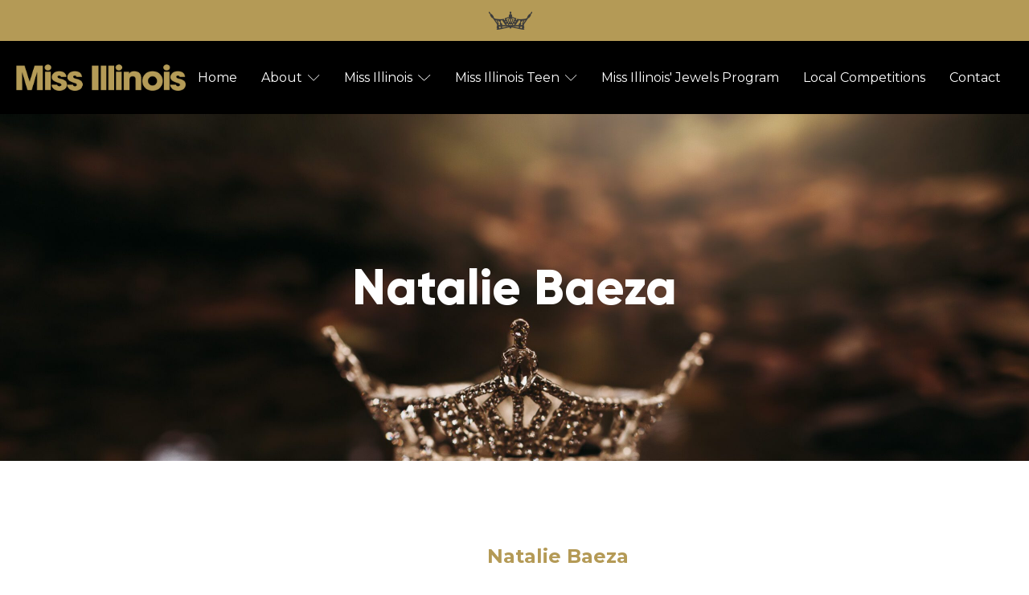

--- FILE ---
content_type: text/html; charset=UTF-8
request_url: https://www.missillinois.org/product/nataliebaeza/
body_size: 16745
content:
<!DOCTYPE html><html lang="en-US" ><head><meta charset="UTF-8"><meta name="viewport" content="width=device-width, initial-scale=1.0"><meta name='robots' content='index, follow, max-image-preview:large, max-snippet:-1, max-video-preview:-1' /><title>Natalie Baeza - Miss Illinois</title><link rel="stylesheet" media="print" onload="this.onload=null;this.media='all';" id="ao_optimized_gfonts" href="https://fonts.googleapis.com/css?family=Open+Sans:100,200,300,400,500,600,700,800,900%7CSource+Sans+Pro:100,200,300,400,500,600,700,800,900%7Cgilroy-extrabold:100,200,300,400,500,600,700,800,900%7CMontserrat:100,200,300,400,500,600,700,800,900%7COpen+Sans:100,200,300,400,500,600,700,800,900%7CSource+Sans+Pro:100,200,300,400,500,600,700,800,900%7Cgilroy-extrabold:100,200,300,400,500,600,700,800,900%7CMontserrat:100,200,300,400,500,600,700,800,900&amp;display=swap"><link rel="canonical" href="https://www.missillinois.org/product/nataliebaeza/" /><meta property="og:locale" content="en_US" /><meta property="og:type" content="article" /><meta property="og:title" content="Natalie Baeza - Miss Illinois" /><meta property="og:description" content="Vote for only $1.00!  Vote as many times as you&#039;d like by adding multiple &quot;votes&quot; to your cart...or vote for more than one candidate!" /><meta property="og:url" content="https://www.missillinois.org/product/nataliebaeza/" /><meta property="og:site_name" content="Miss Illinois" /><meta property="article:modified_time" content="2023-06-10T03:04:21+00:00" /><meta property="og:image" content="https://www.missillinois.org/wp-content/uploads/Miss-Natalie-Baeza.png" /><meta property="og:image:width" content="227" /><meta property="og:image:height" content="300" /><meta property="og:image:type" content="image/png" /><meta name="twitter:card" content="summary_large_image" /> <script type="application/ld+json" class="yoast-schema-graph">{"@context":"https://schema.org","@graph":[{"@type":"WebPage","@id":"https://www.missillinois.org/product/nataliebaeza/","url":"https://www.missillinois.org/product/nataliebaeza/","name":"Natalie Baeza - Miss Illinois","isPartOf":{"@id":"https://www.missillinois.org/#website"},"datePublished":"2023-05-02T02:30:54+00:00","dateModified":"2023-06-10T03:04:21+00:00","breadcrumb":{"@id":"https://www.missillinois.org/product/nataliebaeza/#breadcrumb"},"inLanguage":"en-US","potentialAction":[{"@type":"ReadAction","target":["https://www.missillinois.org/product/nataliebaeza/"]}]},{"@type":"BreadcrumbList","@id":"https://www.missillinois.org/product/nataliebaeza/#breadcrumb","itemListElement":[{"@type":"ListItem","position":1,"name":"Home","item":"https://www.missillinois.org/"},{"@type":"ListItem","position":2,"name":"Miss Illinois Voting","item":"https://www.missillinois.org/shop/"},{"@type":"ListItem","position":3,"name":"Natalie Baeza"}]},{"@type":"WebSite","@id":"https://www.missillinois.org/#website","url":"https://www.missillinois.org/","name":"Miss Illinois","description":"Preparing great women for the world, and preparing the world for great women.","potentialAction":[{"@type":"SearchAction","target":{"@type":"EntryPoint","urlTemplate":"https://www.missillinois.org/?s={search_term_string}"},"query-input":"required name=search_term_string"}],"inLanguage":"en-US"}]}</script> <link rel='dns-prefetch' href='//www.googletagmanager.com' /><link href='https://fonts.gstatic.com' crossorigin='anonymous' rel='preconnect' /><link href='https://fonts.googleapis.com' rel='preconnect' /><link href='https://connect.facebook.net' rel='preconnect' /><link href='https://www.google-analytics.com' rel='preconnect' /><link href='https://www.googletagmanager.com' rel='preconnect' /><link rel="alternate" type="application/rss+xml" title="Miss Illinois &raquo; Natalie Baeza Comments Feed" href="https://www.missillinois.org/product/nataliebaeza/feed/" /><link rel="alternate" title="oEmbed (JSON)" type="application/json+oembed" href="https://www.missillinois.org/wp-json/oembed/1.0/embed?url=https%3A%2F%2Fwww.missillinois.org%2Fproduct%2Fnataliebaeza%2F" /><link rel="alternate" title="oEmbed (XML)" type="text/xml+oembed" href="https://www.missillinois.org/wp-json/oembed/1.0/embed?url=https%3A%2F%2Fwww.missillinois.org%2Fproduct%2Fnataliebaeza%2F&#038;format=xml" /><style id='wp-img-auto-sizes-contain-inline-css' type='text/css'>img:is([sizes=auto i],[sizes^="auto," i]){contain-intrinsic-size:3000px 1500px}</style><link rel='stylesheet' id='wc-blocks-integration-css' href='https://www.missillinois.org/wp-content/cache/autoptimize/css/autoptimize_single_07720af2ad1093d58afe7f38f79d44a5.css' type='text/css' media='all' /><style id='wp-block-library-inline-css' type='text/css'>:root{--wp-block-synced-color:#7a00df;--wp-block-synced-color--rgb:122,0,223;--wp-bound-block-color:var(--wp-block-synced-color);--wp-editor-canvas-background:#ddd;--wp-admin-theme-color:#007cba;--wp-admin-theme-color--rgb:0,124,186;--wp-admin-theme-color-darker-10:#006ba1;--wp-admin-theme-color-darker-10--rgb:0,107,160.5;--wp-admin-theme-color-darker-20:#005a87;--wp-admin-theme-color-darker-20--rgb:0,90,135;--wp-admin-border-width-focus:2px}@media (min-resolution:192dpi){:root{--wp-admin-border-width-focus:1.5px}}.wp-element-button{cursor:pointer}:root .has-very-light-gray-background-color{background-color:#eee}:root .has-very-dark-gray-background-color{background-color:#313131}:root .has-very-light-gray-color{color:#eee}:root .has-very-dark-gray-color{color:#313131}:root .has-vivid-green-cyan-to-vivid-cyan-blue-gradient-background{background:linear-gradient(135deg,#00d084,#0693e3)}:root .has-purple-crush-gradient-background{background:linear-gradient(135deg,#34e2e4,#4721fb 50%,#ab1dfe)}:root .has-hazy-dawn-gradient-background{background:linear-gradient(135deg,#faaca8,#dad0ec)}:root .has-subdued-olive-gradient-background{background:linear-gradient(135deg,#fafae1,#67a671)}:root .has-atomic-cream-gradient-background{background:linear-gradient(135deg,#fdd79a,#004a59)}:root .has-nightshade-gradient-background{background:linear-gradient(135deg,#330968,#31cdcf)}:root .has-midnight-gradient-background{background:linear-gradient(135deg,#020381,#2874fc)}:root{--wp--preset--font-size--normal:16px;--wp--preset--font-size--huge:42px}.has-regular-font-size{font-size:1em}.has-larger-font-size{font-size:2.625em}.has-normal-font-size{font-size:var(--wp--preset--font-size--normal)}.has-huge-font-size{font-size:var(--wp--preset--font-size--huge)}.has-text-align-center{text-align:center}.has-text-align-left{text-align:left}.has-text-align-right{text-align:right}.has-fit-text{white-space:nowrap!important}#end-resizable-editor-section{display:none}.aligncenter{clear:both}.items-justified-left{justify-content:flex-start}.items-justified-center{justify-content:center}.items-justified-right{justify-content:flex-end}.items-justified-space-between{justify-content:space-between}.screen-reader-text{border:0;clip-path:inset(50%);height:1px;margin:-1px;overflow:hidden;padding:0;position:absolute;width:1px;word-wrap:normal!important}.screen-reader-text:focus{background-color:#ddd;clip-path:none;color:#444;display:block;font-size:1em;height:auto;left:5px;line-height:normal;padding:15px 23px 14px;text-decoration:none;top:5px;width:auto;z-index:100000}html :where(.has-border-color){border-style:solid}html :where([style*=border-top-color]){border-top-style:solid}html :where([style*=border-right-color]){border-right-style:solid}html :where([style*=border-bottom-color]){border-bottom-style:solid}html :where([style*=border-left-color]){border-left-style:solid}html :where([style*=border-width]){border-style:solid}html :where([style*=border-top-width]){border-top-style:solid}html :where([style*=border-right-width]){border-right-style:solid}html :where([style*=border-bottom-width]){border-bottom-style:solid}html :where([style*=border-left-width]){border-left-style:solid}html :where(img[class*=wp-image-]){height:auto;max-width:100%}:where(figure){margin:0 0 1em}html :where(.is-position-sticky){--wp-admin--admin-bar--position-offset:var(--wp-admin--admin-bar--height,0px)}@media screen and (max-width:600px){html :where(.is-position-sticky){--wp-admin--admin-bar--position-offset:0px}}</style><style id='global-styles-inline-css' type='text/css'>:root{--wp--preset--aspect-ratio--square:1;--wp--preset--aspect-ratio--4-3:4/3;--wp--preset--aspect-ratio--3-4:3/4;--wp--preset--aspect-ratio--3-2:3/2;--wp--preset--aspect-ratio--2-3:2/3;--wp--preset--aspect-ratio--16-9:16/9;--wp--preset--aspect-ratio--9-16:9/16;--wp--preset--color--black:#000;--wp--preset--color--cyan-bluish-gray:#abb8c3;--wp--preset--color--white:#fff;--wp--preset--color--pale-pink:#f78da7;--wp--preset--color--vivid-red:#cf2e2e;--wp--preset--color--luminous-vivid-orange:#ff6900;--wp--preset--color--luminous-vivid-amber:#fcb900;--wp--preset--color--light-green-cyan:#7bdcb5;--wp--preset--color--vivid-green-cyan:#00d084;--wp--preset--color--pale-cyan-blue:#8ed1fc;--wp--preset--color--vivid-cyan-blue:#0693e3;--wp--preset--color--vivid-purple:#9b51e0;--wp--preset--gradient--vivid-cyan-blue-to-vivid-purple:linear-gradient(135deg,#0693e3 0%,#9b51e0 100%);--wp--preset--gradient--light-green-cyan-to-vivid-green-cyan:linear-gradient(135deg,#7adcb4 0%,#00d082 100%);--wp--preset--gradient--luminous-vivid-amber-to-luminous-vivid-orange:linear-gradient(135deg,#fcb900 0%,#ff6900 100%);--wp--preset--gradient--luminous-vivid-orange-to-vivid-red:linear-gradient(135deg,#ff6900 0%,#cf2e2e 100%);--wp--preset--gradient--very-light-gray-to-cyan-bluish-gray:linear-gradient(135deg,#eee 0%,#a9b8c3 100%);--wp--preset--gradient--cool-to-warm-spectrum:linear-gradient(135deg,#4aeadc 0%,#9778d1 20%,#cf2aba 40%,#ee2c82 60%,#fb6962 80%,#fef84c 100%);--wp--preset--gradient--blush-light-purple:linear-gradient(135deg,#ffceec 0%,#9896f0 100%);--wp--preset--gradient--blush-bordeaux:linear-gradient(135deg,#fecda5 0%,#fe2d2d 50%,#6b003e 100%);--wp--preset--gradient--luminous-dusk:linear-gradient(135deg,#ffcb70 0%,#c751c0 50%,#4158d0 100%);--wp--preset--gradient--pale-ocean:linear-gradient(135deg,#fff5cb 0%,#b6e3d4 50%,#33a7b5 100%);--wp--preset--gradient--electric-grass:linear-gradient(135deg,#caf880 0%,#71ce7e 100%);--wp--preset--gradient--midnight:linear-gradient(135deg,#020381 0%,#2874fc 100%);--wp--preset--font-size--small:13px;--wp--preset--font-size--medium:20px;--wp--preset--font-size--large:36px;--wp--preset--font-size--x-large:42px;--wp--preset--spacing--20:.44rem;--wp--preset--spacing--30:.67rem;--wp--preset--spacing--40:1rem;--wp--preset--spacing--50:1.5rem;--wp--preset--spacing--60:2.25rem;--wp--preset--spacing--70:3.38rem;--wp--preset--spacing--80:5.06rem;--wp--preset--shadow--natural:6px 6px 9px rgba(0,0,0,.2);--wp--preset--shadow--deep:12px 12px 50px rgba(0,0,0,.4);--wp--preset--shadow--sharp:6px 6px 0px rgba(0,0,0,.2);--wp--preset--shadow--outlined:6px 6px 0px -3px #fff,6px 6px #000;--wp--preset--shadow--crisp:6px 6px 0px #000}:where(.is-layout-flex){gap:.5em}:where(.is-layout-grid){gap:.5em}body .is-layout-flex{display:flex}.is-layout-flex{flex-wrap:wrap;align-items:center}.is-layout-flex>:is(*,div){margin:0}body .is-layout-grid{display:grid}.is-layout-grid>:is(*,div){margin:0}:where(.wp-block-columns.is-layout-flex){gap:2em}:where(.wp-block-columns.is-layout-grid){gap:2em}:where(.wp-block-post-template.is-layout-flex){gap:1.25em}:where(.wp-block-post-template.is-layout-grid){gap:1.25em}.has-black-color{color:var(--wp--preset--color--black) !important}.has-cyan-bluish-gray-color{color:var(--wp--preset--color--cyan-bluish-gray) !important}.has-white-color{color:var(--wp--preset--color--white) !important}.has-pale-pink-color{color:var(--wp--preset--color--pale-pink) !important}.has-vivid-red-color{color:var(--wp--preset--color--vivid-red) !important}.has-luminous-vivid-orange-color{color:var(--wp--preset--color--luminous-vivid-orange) !important}.has-luminous-vivid-amber-color{color:var(--wp--preset--color--luminous-vivid-amber) !important}.has-light-green-cyan-color{color:var(--wp--preset--color--light-green-cyan) !important}.has-vivid-green-cyan-color{color:var(--wp--preset--color--vivid-green-cyan) !important}.has-pale-cyan-blue-color{color:var(--wp--preset--color--pale-cyan-blue) !important}.has-vivid-cyan-blue-color{color:var(--wp--preset--color--vivid-cyan-blue) !important}.has-vivid-purple-color{color:var(--wp--preset--color--vivid-purple) !important}.has-black-background-color{background-color:var(--wp--preset--color--black) !important}.has-cyan-bluish-gray-background-color{background-color:var(--wp--preset--color--cyan-bluish-gray) !important}.has-white-background-color{background-color:var(--wp--preset--color--white) !important}.has-pale-pink-background-color{background-color:var(--wp--preset--color--pale-pink) !important}.has-vivid-red-background-color{background-color:var(--wp--preset--color--vivid-red) !important}.has-luminous-vivid-orange-background-color{background-color:var(--wp--preset--color--luminous-vivid-orange) !important}.has-luminous-vivid-amber-background-color{background-color:var(--wp--preset--color--luminous-vivid-amber) !important}.has-light-green-cyan-background-color{background-color:var(--wp--preset--color--light-green-cyan) !important}.has-vivid-green-cyan-background-color{background-color:var(--wp--preset--color--vivid-green-cyan) !important}.has-pale-cyan-blue-background-color{background-color:var(--wp--preset--color--pale-cyan-blue) !important}.has-vivid-cyan-blue-background-color{background-color:var(--wp--preset--color--vivid-cyan-blue) !important}.has-vivid-purple-background-color{background-color:var(--wp--preset--color--vivid-purple) !important}.has-black-border-color{border-color:var(--wp--preset--color--black) !important}.has-cyan-bluish-gray-border-color{border-color:var(--wp--preset--color--cyan-bluish-gray) !important}.has-white-border-color{border-color:var(--wp--preset--color--white) !important}.has-pale-pink-border-color{border-color:var(--wp--preset--color--pale-pink) !important}.has-vivid-red-border-color{border-color:var(--wp--preset--color--vivid-red) !important}.has-luminous-vivid-orange-border-color{border-color:var(--wp--preset--color--luminous-vivid-orange) !important}.has-luminous-vivid-amber-border-color{border-color:var(--wp--preset--color--luminous-vivid-amber) !important}.has-light-green-cyan-border-color{border-color:var(--wp--preset--color--light-green-cyan) !important}.has-vivid-green-cyan-border-color{border-color:var(--wp--preset--color--vivid-green-cyan) !important}.has-pale-cyan-blue-border-color{border-color:var(--wp--preset--color--pale-cyan-blue) !important}.has-vivid-cyan-blue-border-color{border-color:var(--wp--preset--color--vivid-cyan-blue) !important}.has-vivid-purple-border-color{border-color:var(--wp--preset--color--vivid-purple) !important}.has-vivid-cyan-blue-to-vivid-purple-gradient-background{background:var(--wp--preset--gradient--vivid-cyan-blue-to-vivid-purple) !important}.has-light-green-cyan-to-vivid-green-cyan-gradient-background{background:var(--wp--preset--gradient--light-green-cyan-to-vivid-green-cyan) !important}.has-luminous-vivid-amber-to-luminous-vivid-orange-gradient-background{background:var(--wp--preset--gradient--luminous-vivid-amber-to-luminous-vivid-orange) !important}.has-luminous-vivid-orange-to-vivid-red-gradient-background{background:var(--wp--preset--gradient--luminous-vivid-orange-to-vivid-red) !important}.has-very-light-gray-to-cyan-bluish-gray-gradient-background{background:var(--wp--preset--gradient--very-light-gray-to-cyan-bluish-gray) !important}.has-cool-to-warm-spectrum-gradient-background{background:var(--wp--preset--gradient--cool-to-warm-spectrum) !important}.has-blush-light-purple-gradient-background{background:var(--wp--preset--gradient--blush-light-purple) !important}.has-blush-bordeaux-gradient-background{background:var(--wp--preset--gradient--blush-bordeaux) !important}.has-luminous-dusk-gradient-background{background:var(--wp--preset--gradient--luminous-dusk) !important}.has-pale-ocean-gradient-background{background:var(--wp--preset--gradient--pale-ocean) !important}.has-electric-grass-gradient-background{background:var(--wp--preset--gradient--electric-grass) !important}.has-midnight-gradient-background{background:var(--wp--preset--gradient--midnight) !important}.has-small-font-size{font-size:var(--wp--preset--font-size--small) !important}.has-medium-font-size{font-size:var(--wp--preset--font-size--medium) !important}.has-large-font-size{font-size:var(--wp--preset--font-size--large) !important}.has-x-large-font-size{font-size:var(--wp--preset--font-size--x-large) !important}</style><style id='classic-theme-styles-inline-css' type='text/css'>/*! This file is auto-generated */
.wp-block-button__link{color:#fff;background-color:#32373c;border-radius:9999px;box-shadow:none;text-decoration:none;padding:calc(.667em + 2px) calc(1.333em + 2px);font-size:1.125em}.wp-block-file__button{background:#32373c;color:#fff;text-decoration:none}</style><link rel='stylesheet' id='oxygen-css' href='https://www.missillinois.org/wp-content/cache/autoptimize/css/autoptimize_single_1b9220b26278263afa7bdc2f8c159090.css' type='text/css' media='all' /><link rel='stylesheet' id='uaf_client_css-css' href='https://www.missillinois.org/wp-content/uploads/useanyfont/uaf.css' type='text/css' media='all' /><link rel='stylesheet' id='photoswipe-css' href='https://www.missillinois.org/wp-content/plugins/woocommerce/assets/css/photoswipe/photoswipe.min.css' type='text/css' media='all' /><link rel='stylesheet' id='photoswipe-default-skin-css' href='https://www.missillinois.org/wp-content/plugins/woocommerce/assets/css/photoswipe/default-skin/default-skin.min.css' type='text/css' media='all' /><link rel='stylesheet' id='woocommerce-layout-css' href='https://www.missillinois.org/wp-content/cache/autoptimize/css/autoptimize_single_b21773acf35229baacbdcd9dcae6fc8d.css' type='text/css' media='all' /><link rel='stylesheet' id='woocommerce-smallscreen-css' href='https://www.missillinois.org/wp-content/cache/autoptimize/css/autoptimize_single_456663a286a204386735fd775542a59e.css' type='text/css' media='only screen and (max-width: 768px)' /><link rel='stylesheet' id='woocommerce-general-css' href='https://www.missillinois.org/wp-content/cache/autoptimize/css/autoptimize_single_3771146a6c13cd738d210ecc2bd35ab5.css' type='text/css' media='all' /><style id='woocommerce-inline-inline-css' type='text/css'>.woocommerce form .form-row .required{visibility:visible}</style> <script type="text/javascript" src="https://www.missillinois.org/wp-includes/js/jquery/jquery.min.js" id="jquery-core-js"></script> <script defer id="WCPAY_ASSETS-js-extra" src="[data-uri]"></script>  <script defer type="text/javascript" src="https://www.googletagmanager.com/gtag/js?id=UA-264577651-1" id="google_gtagjs-js"></script> <script defer id="google_gtagjs-js-after" src="[data-uri]"></script> <link rel="https://api.w.org/" href="https://www.missillinois.org/wp-json/" /><link rel="alternate" title="JSON" type="application/json" href="https://www.missillinois.org/wp-json/wp/v2/product/1396" /><link rel="EditURI" type="application/rsd+xml" title="RSD" href="https://www.missillinois.org/xmlrpc.php?rsd" /><meta name="generator" content="WordPress 6.9" /><meta name="generator" content="WooCommerce 7.8.0" /><link rel='shortlink' href='https://www.missillinois.org/?p=1396' /><meta name="generator" content="Site Kit by Google 1.103.0" /> <script defer src="[data-uri]"></script> <style>.no-js img.lazyload{display:none}figure.wp-block-image img.lazyloading{min-width:150px}.lazyload,.lazyloading{opacity:0}.lazyloaded{opacity:1;transition:opacity .4s;transition-delay:0ms}</style><noscript><style>.woocommerce-product-gallery{opacity:1 !important}</style></noscript><style type="text/css">.broken_link,a.broken_link{text-decoration:line-through}</style><link rel="icon" href="https://www.missillinois.org/wp-content/uploads/cropped-Favicon-01-7-32x32.png" sizes="32x32" /><link rel="icon" href="https://www.missillinois.org/wp-content/uploads/cropped-Favicon-01-7-192x192.png" sizes="192x192" /><link rel="apple-touch-icon" href="https://www.missillinois.org/wp-content/uploads/cropped-Favicon-01-7-180x180.png" /><meta name="msapplication-TileImage" content="https://www.missillinois.org/wp-content/uploads/cropped-Favicon-01-7-270x270.png" /><link rel='stylesheet' id='oxygen-cache-39-css' href='//www.missillinois.org/wp-content/uploads/oxygen/css/39.css' type='text/css' media='all' /><link rel='stylesheet' id='oxygen-cache-38-css' href='//www.missillinois.org/wp-content/uploads/oxygen/css/38.css' type='text/css' media='all' /><link rel='stylesheet' id='oxygen-cache-238-css' href='//www.missillinois.org/wp-content/uploads/oxygen/css/238.css' type='text/css' media='all' /><link rel='stylesheet' id='oxygen-universal-styles-css' href='//www.missillinois.org/wp-content/uploads/oxygen/css/universal.css' type='text/css' media='all' /><link rel='stylesheet' id='oxygen-aos-css' href='https://www.missillinois.org/wp-content/cache/autoptimize/css/autoptimize_single_847da8fca8060ca1a70f976aab1210b9.css' type='text/css' media='all' /></head><body class="wp-singular product-template-default single single-product postid-1396 wp-theme-oxygen-is-not-a-theme  wp-embed-responsive theme-oxygen-is-not-a-theme oxygen-body woocommerce woocommerce-page woocommerce-no-js" ><section id="section-44-38" class=" ct-section" ><div class="ct-section-inner-wrap"><div id="new_columns-46-38" class="ct-new-columns" ><div id="div_block-47-38" class="ct-div-block" ><a id="link-52-38" class="ct-link" href="https://shopsilkworm.com/missillinois/" target="_blank"  ><img  id="image-53-38" alt=""   data-src="https://www.missillinois.org/wp-content/uploads/Miss-State-Crown-icon.png" class="ct-image lazyload" src="[data-uri]" /><noscript><img  id="image-53-38" alt="" src="https://www.missillinois.org/wp-content/uploads/Miss-State-Crown-icon.png" class="ct-image"/></noscript></a><a id="link_text-49-38" class="ct-link-text" href="http://"   ><br></a></div></div></div></section><header id="_header-10-38" class="oxy-header-wrapper oxy-overlay-header oxy-header" ><div id="_header_row-11-38" class="oxy-header-row" ><div class="oxy-header-container"><div id="_header_left-12-38" class="oxy-header-left" ><a id="link-17-38" class="ct-link" href="https://www.missillinois.org"   ><img  id="image-15-38" alt=""   data-src="https://www.missillinois.org/wp-content/uploads/IllinoisPNG.png" class="ct-image lazyload" src="[data-uri]" /><noscript><img  id="image-15-38" alt="" src="https://www.missillinois.org/wp-content/uploads/IllinoisPNG.png" class="ct-image"/></noscript></a></div><div id="_header_center-13-38" class="oxy-header-center" ></div><div id="_header_right-14-38" class="oxy-header-right" ><div id="-pro-menu-16-38" class="oxy-pro-menu " ><div class="oxy-pro-menu-mobile-open-icon " data-off-canvas-alignment=""><svg id="-pro-menu-16-38-open-icon"><use xlink:href="#Lineariconsicon-menu"></use></svg></div><div class="oxy-pro-menu-container  oxy-pro-menu-dropdown-links-visible-on-mobile oxy-pro-menu-dropdown-links-toggle oxy-pro-menu-show-dropdown" data-aos-duration="400"  data-oxy-pro-menu-dropdown-animation=""
 data-oxy-pro-menu-dropdown-animation-duration="0.4"
 data-entire-parent-toggles-dropdown="true" 
 data-oxy-pro-menu-dropdown-animation-duration="0.4" 
 data-oxy-pro-menu-dropdown-links-on-mobile="toggle"><div class="menu-main-menu-container"><ul id="menu-main-menu" class="oxy-pro-menu-list"><li id="menu-item-69" class="menu-item menu-item-type-post_type menu-item-object-page menu-item-home menu-item-69"><a href="https://www.missillinois.org/">Home</a></li><li id="menu-item-70" class="menu-item menu-item-type-custom menu-item-object-custom menu-item-has-children menu-item-70"><a>About</a><ul class="sub-menu"><li id="menu-item-127" class="menu-item menu-item-type-post_type menu-item-object-page menu-item-127"><a href="https://www.missillinois.org/about-us/">About Us</a></li><li id="menu-item-1213" class="menu-item menu-item-type-post_type menu-item-object-page menu-item-1213"><a href="https://www.missillinois.org/events/">Upcoming Events</a></li><li id="menu-item-73" class="menu-item menu-item-type-custom menu-item-object-custom menu-item-73"><a href="https://sicommfdn.fcsuite.com/erp/donate/create/fund?funit_id=1102">Donate</a></li><li id="menu-item-1264" class="menu-item menu-item-type-post_type menu-item-object-page menu-item-1264"><a href="https://www.missillinois.org/volunteers/">Volunteers &#038; Sponsors</a></li><li id="menu-item-175" class="menu-item menu-item-type-post_type menu-item-object-page menu-item-175"><a href="https://www.missillinois.org/century-club/">Century Club</a></li></ul></li><li id="menu-item-76" class="menu-item menu-item-type-custom menu-item-object-custom menu-item-has-children menu-item-76"><a>Miss Illinois</a><ul class="sub-menu"><li id="menu-item-1184" class="menu-item menu-item-type-post_type menu-item-object-page menu-item-1184"><a href="https://www.missillinois.org/meet-miss-illinois/">Meet Miss Illinois</a></li><li id="menu-item-129" class="menu-item menu-item-type-post_type menu-item-object-page menu-item-129"><a href="https://www.missillinois.org/request-an-appearance/">Request an Appearance</a></li><li id="menu-item-80" class="menu-item menu-item-type-post_type menu-item-object-page menu-item-80"><a href="https://www.missillinois.org/become-a-contestant/">Become a Candidate</a></li></ul></li><li id="menu-item-81" class="menu-item menu-item-type-custom menu-item-object-custom menu-item-has-children menu-item-81"><a>Miss Illinois Teen</a><ul class="sub-menu"><li id="menu-item-1186" class="menu-item menu-item-type-post_type menu-item-object-page menu-item-1186"><a href="https://www.missillinois.org/meet-miss-illinois-teen/">Meet Miss Illinois Teen</a></li><li id="menu-item-128" class="menu-item menu-item-type-post_type menu-item-object-page menu-item-128"><a href="https://www.missillinois.org/request-an-appearance/">Request an Appearance</a></li><li id="menu-item-131" class="menu-item menu-item-type-post_type menu-item-object-page menu-item-131"><a href="https://www.missillinois.org/become-a-teen-contestant/">Become a Teen Candidate</a></li></ul></li><li id="menu-item-132" class="menu-item menu-item-type-post_type menu-item-object-page menu-item-132"><a href="https://www.missillinois.org/little-sister/">Miss Illinois' Jewels Program</a></li><li id="menu-item-133" class="menu-item menu-item-type-post_type menu-item-object-page menu-item-133"><a href="https://www.missillinois.org/locals/">Local Competitions</a></li><li id="menu-item-134" class="menu-item menu-item-type-post_type menu-item-object-page menu-item-134"><a href="https://www.missillinois.org/contact/">Contact</a></li></ul></div><div class="oxy-pro-menu-mobile-close-icon"><svg id="svg--pro-menu-16-38"><use xlink:href="#FontAwesomeicon-close"></use></svg>close</div></div></div> <script defer src="[data-uri]"></script></div></div></div></header><section id="section-2-238" class=" ct-section" ><div class="ct-section-inner-wrap"><div id="div_block-3-238" class="ct-div-block" ><h1 id="headline-4-238" class="ct-headline"><span id="span-5-238" class="ct-span" >Natalie Baeza</span></h1></div></div></section><section id="section-7-238" class=" ct-section" ><div class="ct-section-inner-wrap"><div id="new_columns-11-238" class="ct-new-columns" ><div id="div_block-12-238" class="ct-div-block" ><div id="-product-images-14-238" class="oxy-product-images oxy-woo-element" ><div class="woocommerce-product-gallery woocommerce-product-gallery--without-images woocommerce-product-gallery--columns-4 images" data-columns="4" style="opacity: 0; transition: opacity .25s ease-in-out;"><div class="woocommerce-product-gallery__wrapper"><div class="woocommerce-product-gallery__image--placeholder"><img  alt="Awaiting product image"  data-src="https://www.missillinois.org/wp-content/uploads/woocommerce-placeholder.png" class="wp-post-image lazyload" src="[data-uri]" /><noscript><img src="https://www.missillinois.org/wp-content/uploads/woocommerce-placeholder.png" alt="Awaiting product image" class="wp-post-image" /></noscript></div></div></div></div></div><div id="div_block-13-238" class="ct-div-block" ><h3 id="-product-title-15-238" class="oxy-product-title product_title entry-title oxy-woo-element" >Natalie Baeza</h3><div id="-product-excerpt-20-238" class="oxy-product-excerpt oxy-woo-element" ></div><div id="-product-description-17-238" class="oxy-product-description oxy-woo-element" ><p>Vote for only $1.00!  Vote as many times as you'd like by adding multiple "votes" to your cart...or vote for more than one candidate!</p></div><div id="-product-cart-button-16-238" class="oxy-product-cart-button oxy-woo-element" ><form class="variations_form cart" action="https://www.missillinois.org/product/nataliebaeza/" method="post" enctype='multipart/form-data' data-product_id="1396" data-product_variations="[{&quot;attributes&quot;:{&quot;attribute_pa_vote-for&quot;:&quot;photogenic&quot;},&quot;availability_html&quot;:&quot;&lt;p class=\&quot;stock out-of-stock\&quot;&gt;Out of stock&lt;\/p&gt;\n&quot;,&quot;backorders_allowed&quot;:false,&quot;dimensions&quot;:{&quot;length&quot;:&quot;&quot;,&quot;width&quot;:&quot;&quot;,&quot;height&quot;:&quot;&quot;},&quot;dimensions_html&quot;:&quot;N\/A&quot;,&quot;display_price&quot;:1,&quot;display_regular_price&quot;:1,&quot;image&quot;:{&quot;title&quot;:&quot;&quot;,&quot;caption&quot;:&quot;&quot;,&quot;url&quot;:&quot;&quot;,&quot;alt&quot;:&quot;&quot;,&quot;src&quot;:&quot;&quot;,&quot;srcset&quot;:false,&quot;sizes&quot;:false},&quot;image_id&quot;:0,&quot;is_downloadable&quot;:false,&quot;is_in_stock&quot;:false,&quot;is_purchasable&quot;:true,&quot;is_sold_individually&quot;:&quot;no&quot;,&quot;is_virtual&quot;:true,&quot;max_qty&quot;:&quot;&quot;,&quot;min_qty&quot;:1,&quot;price_html&quot;:&quot;&quot;,&quot;sku&quot;:&quot;&quot;,&quot;variation_description&quot;:&quot;&quot;,&quot;variation_id&quot;:1398,&quot;variation_is_active&quot;:true,&quot;variation_is_visible&quot;:true,&quot;weight&quot;:&quot;&quot;,&quot;weight_html&quot;:&quot;N\/A&quot;},{&quot;attributes&quot;:{&quot;attribute_pa_vote-for&quot;:&quot;peoples-choice&quot;},&quot;availability_html&quot;:&quot;&lt;p class=\&quot;stock out-of-stock\&quot;&gt;Out of stock&lt;\/p&gt;\n&quot;,&quot;backorders_allowed&quot;:false,&quot;dimensions&quot;:{&quot;length&quot;:&quot;&quot;,&quot;width&quot;:&quot;&quot;,&quot;height&quot;:&quot;&quot;},&quot;dimensions_html&quot;:&quot;N\/A&quot;,&quot;display_price&quot;:1,&quot;display_regular_price&quot;:1,&quot;image&quot;:{&quot;title&quot;:&quot;&quot;,&quot;caption&quot;:&quot;&quot;,&quot;url&quot;:&quot;&quot;,&quot;alt&quot;:&quot;&quot;,&quot;src&quot;:&quot;&quot;,&quot;srcset&quot;:false,&quot;sizes&quot;:false},&quot;image_id&quot;:0,&quot;is_downloadable&quot;:false,&quot;is_in_stock&quot;:false,&quot;is_purchasable&quot;:true,&quot;is_sold_individually&quot;:&quot;no&quot;,&quot;is_virtual&quot;:true,&quot;max_qty&quot;:&quot;&quot;,&quot;min_qty&quot;:1,&quot;price_html&quot;:&quot;&quot;,&quot;sku&quot;:&quot;&quot;,&quot;variation_description&quot;:&quot;&quot;,&quot;variation_id&quot;:1399,&quot;variation_is_active&quot;:true,&quot;variation_is_visible&quot;:true,&quot;weight&quot;:&quot;&quot;,&quot;weight_html&quot;:&quot;N\/A&quot;}]"><table class="variations" cellspacing="0" role="presentation"><tbody><tr><th class="label"><label for="pa_vote-for">Vote For</label></th><td class="value"> <select id="pa_vote-for" class="" name="attribute_pa_vote-for" data-attribute_name="attribute_pa_vote-for" data-show_option_none="yes"><option value="">Choose an option</option><option value="photogenic" >Photogenic</option><option value="peoples-choice" >People&#039;s Choice</option></select><a class="reset_variations" href="#">Clear</a></td></tr></tbody></table><div class="single_variation_wrap"><div class="woocommerce-variation single_variation"></div><div class="woocommerce-variation-add-to-cart variations_button"><div class="quantity"> <label class="screen-reader-text" for="quantity_696b02b6e855b">Natalie Baeza quantity</label> <input
 type="number"
 id="quantity_696b02b6e855b"
 class="input-text qty text"
 name="quantity"
 value="1"
 aria-label="Product quantity"
 size="4"
 min="1"
 max=""
 step="1"
 placeholder=""
 inputmode="numeric"
 autocomplete="off"
 /></div> <button type="submit" class="single_add_to_cart_button button alt">Add to cart</button> <input type="hidden" name="add-to-cart" value="1396" /> <input type="hidden" name="product_id" value="1396" /> <input type="hidden" name="variation_id" class="variation_id" value="0" /></div></div></form></div> <a id="link_button-21-238" class="ct-link-button" href="https://www.missillinois.org/cart/"   >VIEW CART</a></div></div></div></section><section id="section-1-39" class=" ct-section" ><div class="ct-section-inner-wrap"><img  id="image-2-39" alt=""   data-src="https://www.missillinois.org/wp-content/uploads/ILGOLD.png" class="ct-image lazyload" src="[data-uri]" /><noscript><img  id="image-2-39" alt="" src="https://www.missillinois.org/wp-content/uploads/ILGOLD.png" class="ct-image"/></noscript><a id="link_button-3-39" class="ct-link-button" href="/contact"   >CONNECT WITH US</a></div></section><section id="section-4-39" class=" ct-section" ><div class="ct-section-inner-wrap"><a id="link-105-39" class="ct-link" href="https://twitter.com/MissAmericaIL" target="_blank"  ><img  id="image-5-39" alt=""   data-src="https://www.missillinois.org/wp-content/uploads/Twitter_icon.png" class="ct-image lazyload" src="[data-uri]" /><noscript><img  id="image-5-39" alt="" src="https://www.missillinois.org/wp-content/uploads/Twitter_icon.png" class="ct-image"/></noscript></a><a id="link-104-39" class="ct-link" href="https://www.instagram.com/missamericail/" target="_blank"  ><img  id="image-6-39" alt=""   data-src="https://www.missillinois.org/wp-content/uploads/Instagram_icon.png" class="ct-image lazyload" src="[data-uri]" /><noscript><img  id="image-6-39" alt="" src="https://www.missillinois.org/wp-content/uploads/Instagram_icon.png" class="ct-image"/></noscript></a><a id="link-106-39" class="ct-link" href="https://www.facebook.com/MissAmericaIL" target="_blank"  ><img  id="image-9-39" alt=""   data-src="https://www.missillinois.org/wp-content/uploads/Facebook_icon.png" class="ct-image lazyload" src="[data-uri]" /><noscript><img  id="image-9-39" alt="" src="https://www.missillinois.org/wp-content/uploads/Facebook_icon.png" class="ct-image"/></noscript></a></div></section><section id="section-10-39" class=" ct-section" ><div class="ct-section-inner-wrap"><div id="new_columns-27-39" class="ct-new-columns" ><div id="div_block-28-39" class="ct-div-block" ><a id="text_block-91-39" class="ct-link-text" href="https://www.missillinois.org/"   >Home</a><a id="text_block-92-39" class="ct-link-text" href="/events"   >The Competition</a><a id="text_block-93-39" class="ct-link-text" href="/events"   >Upcoming Events</a><a id="text_block-100-39" class="ct-link-text" href="/become-a-contestant/"   >Become a Candidate</a></div><div id="div_block-29-39" class="ct-div-block" ><a id="link_text-52-39" class="ct-link-text" href="/meet-miss-illinois/"   >Meet Miss Illinois&nbsp;<br></a><a id="link_text-58-39" class="ct-link-text" href="/request-an-appearance/"   >Request an Appearance</a><a id="link_text-60-39" class="ct-link-text" href="/become-a-contestant/"   >Become a Candidate</a></div><div id="div_block-30-39" class="ct-div-block" ><a id="text_block-67-39" class="ct-link-text" href="/meet-miss-illinois-teen/"   >Meet Miss Illinois' Teen<br></a><a id="link_text-73-39" class="ct-link-text" href="/request-an-appearance/"   >Request an Appearance</a><a id="link_text-75-39" class="ct-link-text" href="/become-a-teen-contestant/"   >Become a Teen Candidate</a></div><div id="div_block-31-39" class="ct-div-block" ><a id="text_block-43-39" class="ct-link-text" href="/locals/"   >Find a Local Competition<span id="span-46-39" class="ct-span" ></span></a><a id="text_block-77-39" class="ct-link-text" href="/contact/"   >Contact Us<br></a><a id="link_text-90-39" class="ct-link-text" href="https://www.sicf.org/miso" target="_blank"  >Donate</a><a id="link_text-107-39" class="ct-link-text" href="https://www.missillinois.org/privacy-policy-2/" target="_blank"  >Privacy Policy</a></div><div id="div_block-159-39" class="ct-div-block" ></div></div></div></section><section id="section-25-39" class=" ct-section" ><div class="ct-section-inner-wrap"><a id="text_block-26-39" class="ct-link-text" href="https://www.alteryourmarketing.com/" target="_blank"  >Copyright 2023. AlterEgo Marketing</a></div></section>  <script type="speculationrules">{"prefetch":[{"source":"document","where":{"and":[{"href_matches":"/*"},{"not":{"href_matches":["/wp-*.php","/wp-admin/*","/wp-content/uploads/*","/wp-content/*","/wp-content/plugins/*","/wp-content/themes/twentytwentyone/*","/wp-content/themes/oxygen-is-not-a-theme/*","/*\\?(.+)"]}},{"not":{"selector_matches":"a[rel~=\"nofollow\"]"}},{"not":{"selector_matches":".no-prefetch, .no-prefetch a"}}]},"eagerness":"conservative"}]}</script> <style>.ct-FontAwesomeicon-close{width:.78571428571429em}</style><?xml version="1.0"?><svg xmlns="http://www.w3.org/2000/svg" xmlns:xlink="http://www.w3.org/1999/xlink" aria-hidden="true" style="position: absolute; width: 0; height: 0; overflow: hidden;" version="1.1"><defs><symbol id="FontAwesomeicon-close" viewBox="0 0 22 28"><title>close</title><path d="M20.281 20.656c0 0.391-0.156 0.781-0.438 1.062l-2.125 2.125c-0.281 0.281-0.672 0.438-1.062 0.438s-0.781-0.156-1.062-0.438l-4.594-4.594-4.594 4.594c-0.281 0.281-0.672 0.438-1.062 0.438s-0.781-0.156-1.062-0.438l-2.125-2.125c-0.281-0.281-0.438-0.672-0.438-1.062s0.156-0.781 0.438-1.062l4.594-4.594-4.594-4.594c-0.281-0.281-0.438-0.672-0.438-1.062s0.156-0.781 0.438-1.062l2.125-2.125c0.281-0.281 0.672-0.438 1.062-0.438s0.781 0.156 1.062 0.438l4.594 4.594 4.594-4.594c0.281-0.281 0.672-0.438 1.062-0.438s0.781 0.156 1.062 0.438l2.125 2.125c0.281 0.281 0.438 0.672 0.438 1.062s-0.156 0.781-0.438 1.062l-4.594 4.594 4.594 4.594c0.281 0.281 0.438 0.672 0.438 1.062z"/></symbol></defs></svg><?xml version="1.0"?><svg xmlns="http://www.w3.org/2000/svg" xmlns:xlink="http://www.w3.org/1999/xlink" style="position: absolute; width: 0; height: 0; overflow: hidden;" version="1.1"><defs><symbol id="Lineariconsicon-menu" viewBox="0 0 20 20"><title>menu</title><path class="path1" d="M17.5 6h-15c-0.276 0-0.5-0.224-0.5-0.5s0.224-0.5 0.5-0.5h15c0.276 0 0.5 0.224 0.5 0.5s-0.224 0.5-0.5 0.5z"/><path class="path2" d="M17.5 11h-15c-0.276 0-0.5-0.224-0.5-0.5s0.224-0.5 0.5-0.5h15c0.276 0 0.5 0.224 0.5 0.5s-0.224 0.5-0.5 0.5z"/><path class="path3" d="M17.5 16h-15c-0.276 0-0.5-0.224-0.5-0.5s0.224-0.5 0.5-0.5h15c0.276 0 0.5 0.224 0.5 0.5s-0.224 0.5-0.5 0.5z"/></symbol><symbol id="Lineariconsicon-chevron-down" viewBox="0 0 20 20"><title>chevron-down</title><path class="path1" d="M0 6c0-0.128 0.049-0.256 0.146-0.354 0.195-0.195 0.512-0.195 0.707 0l8.646 8.646 8.646-8.646c0.195-0.195 0.512-0.195 0.707 0s0.195 0.512 0 0.707l-9 9c-0.195 0.195-0.512 0.195-0.707 0l-9-9c-0.098-0.098-0.146-0.226-0.146-0.354z"/></symbol></defs></svg><div class="pswp" tabindex="-1" role="dialog" aria-hidden="true"><div class="pswp__bg"></div><div class="pswp__scroll-wrap"><div class="pswp__container"><div class="pswp__item"></div><div class="pswp__item"></div><div class="pswp__item"></div></div><div class="pswp__ui pswp__ui--hidden"><div class="pswp__top-bar"><div class="pswp__counter"></div> <button class="pswp__button pswp__button--close" aria-label="Close (Esc)"></button> <button class="pswp__button pswp__button--share" aria-label="Share"></button> <button class="pswp__button pswp__button--fs" aria-label="Toggle fullscreen"></button> <button class="pswp__button pswp__button--zoom" aria-label="Zoom in/out"></button><div class="pswp__preloader"><div class="pswp__preloader__icn"><div class="pswp__preloader__cut"><div class="pswp__preloader__donut"></div></div></div></div></div><div class="pswp__share-modal pswp__share-modal--hidden pswp__single-tap"><div class="pswp__share-tooltip"></div></div> <button class="pswp__button pswp__button--arrow--left" aria-label="Previous (arrow left)"></button> <button class="pswp__button pswp__button--arrow--right" aria-label="Next (arrow right)"></button><div class="pswp__caption"><div class="pswp__caption__center"></div></div></div></div></div> <script defer src="[data-uri]"></script> <script defer src="[data-uri]"></script> <script type="text/template" id="tmpl-variation-template"><div class="woocommerce-variation-description">{{{ data.variation.variation_description }}}</div>
	<div class="woocommerce-variation-price">{{{ data.variation.price_html }}}</div>
	<div class="woocommerce-variation-availability">{{{ data.variation.availability_html }}}</div></script> <script type="text/template" id="tmpl-unavailable-variation-template"><p>Sorry, this product is unavailable. Please choose a different combination.</p></script> <script defer type="text/javascript" src="https://www.missillinois.org/wp-content/cache/autoptimize/js/autoptimize_single_465b8611d5b5b8f9aabb428e09ffe39e.js" id="wcs-single-product-js"></script> <script defer type="text/javascript" src="https://www.missillinois.org/wp-content/plugins/woocommerce/assets/js/jquery-blockui/jquery.blockUI.min.js" id="jquery-blockui-js"></script> <script defer id="wc-add-to-cart-js-extra" src="[data-uri]"></script> <script defer type="text/javascript" src="https://www.missillinois.org/wp-content/plugins/woocommerce/assets/js/frontend/add-to-cart.min.js" id="wc-add-to-cart-js"></script> <script defer type="text/javascript" src="https://www.missillinois.org/wp-content/plugins/woocommerce/assets/js/zoom/jquery.zoom.min.js" id="zoom-js"></script> <script defer type="text/javascript" src="https://www.missillinois.org/wp-content/plugins/woocommerce/assets/js/flexslider/jquery.flexslider.min.js" id="flexslider-js"></script> <script defer type="text/javascript" src="https://www.missillinois.org/wp-content/plugins/woocommerce/assets/js/photoswipe/photoswipe.min.js" id="photoswipe-js"></script> <script defer type="text/javascript" src="https://www.missillinois.org/wp-content/plugins/woocommerce/assets/js/photoswipe/photoswipe-ui-default.min.js" id="photoswipe-ui-default-js"></script> <script defer id="wc-single-product-js-extra" src="[data-uri]"></script> <script defer type="text/javascript" src="https://www.missillinois.org/wp-content/plugins/woocommerce/assets/js/frontend/single-product.min.js" id="wc-single-product-js"></script> <script defer type="text/javascript" src="https://www.missillinois.org/wp-content/plugins/woocommerce/assets/js/js-cookie/js.cookie.min.js" id="js-cookie-js"></script> <script defer id="woocommerce-js-extra" src="[data-uri]"></script> <script defer type="text/javascript" src="https://www.missillinois.org/wp-content/plugins/woocommerce/assets/js/frontend/woocommerce.min.js" id="woocommerce-js"></script> <script defer id="ppcp-smart-button-js-extra" src="[data-uri]"></script> <script defer type="text/javascript" src="https://www.missillinois.org/wp-content/cache/autoptimize/js/autoptimize_single_87f000ff8e919143605fae08a993ce17.js" id="ppcp-smart-button-js"></script> <script defer type="text/javascript" src="https://www.missillinois.org/wp-content/plugins/wp-smushit/app/assets/js/smush-lazy-load.min.js" id="smush-lazy-load-js"></script> <script defer type="text/javascript" src="https://www.missillinois.org/wp-content/cache/autoptimize/js/autoptimize_single_a01f9089e8301e9eacfb9d029dc0ca5c.js" id="oxygen-aos-js"></script> <script defer type="text/javascript" src="https://www.missillinois.org/wp-includes/js/underscore.min.js" id="underscore-js"></script> <script defer id="wp-util-js-extra" src="[data-uri]"></script> <script defer type="text/javascript" src="https://www.missillinois.org/wp-includes/js/wp-util.min.js" id="wp-util-js"></script> <script defer id="wc-add-to-cart-variation-js-extra" src="[data-uri]"></script> <script defer type="text/javascript" src="https://www.missillinois.org/wp-content/plugins/woocommerce/assets/js/frontend/add-to-cart-variation.min.js" id="wc-add-to-cart-variation-js"></script> <script defer id="ct-footer-js" src="[data-uri]"></script></body></html>
<!--
Performance optimized by W3 Total Cache. Learn more: https://www.boldgrid.com/w3-total-cache/

Page Caching using Disk: Enhanced{w3tc_pagecache_reject_reason}

Served from: www.missillinois.org @ 2026-01-17 03:32:07 by W3 Total Cache
-->

--- FILE ---
content_type: text/css; charset=UTF-8
request_url: https://www.missillinois.org/wp-content/uploads/useanyfont/uaf.css
body_size: -296
content:
				@font-face {
					font-family: 'gilroy-extrabold';
					src: url('/wp-content/uploads/useanyfont/2778Gilroy-ExtraBold.woff2') format('woff2'),
						url('/wp-content/uploads/useanyfont/2778Gilroy-ExtraBold.woff') format('woff');
					  font-display: auto;
				}

				.gilroy-extrabold{font-family: 'gilroy-extrabold' !important;}

		

--- FILE ---
content_type: text/css; charset=UTF-8
request_url: https://www.missillinois.org/wp-content/uploads/oxygen/css/39.css
body_size: 92
content:
#section-1-39 > .ct-section-inner-wrap{padding-bottom:42px;align-items:center}#section-1-39{background-color:#252525;text-align:center}#section-4-39 > .ct-section-inner-wrap{padding-top:6px;padding-bottom:13px;display:flex;flex-direction:row;justify-content:center}#section-4-39{display:block}#section-4-39{background-color:#252525;text-align:center}#section-10-39 > .ct-section-inner-wrap{max-width:100%;padding-top:34px;padding-right:115px;padding-bottom:22px;padding-left:115px}#section-10-39{background-color:#252525}#section-25-39 > .ct-section-inner-wrap{padding-top:0;padding-bottom:13px;align-items:center}#section-25-39{background-color:#252525;text-align:center}@media (max-width:1120px){#section-10-39 > .ct-section-inner-wrap{padding-right:25px;padding-left:25px}}@media (max-width:991px){#section-10-39 > .ct-section-inner-wrap{align-items:center}#section-10-39{text-align:left}}#div_block-28-39{width:20.00%}#div_block-29-39{width:20.00%}#div_block-30-39{width:20.00%}#div_block-31-39{width:20.00%}#div_block-159-39{width:20.00%;padding-right:0px;padding-left:0px;padding-top:0px;padding-bottom:0px;text-align:left;align-items:center;justify-content:center}@media (max-width:991px){#div_block-28-39{text-align:left;align-items:center}}@media (max-width:991px){#div_block-29-39{text-align:left;align-items:center}}@media (max-width:991px){#div_block-30-39{text-align:left;align-items:center}}@media (max-width:991px){#div_block-31-39{text-align:left;align-items:center}}@media (max-width:767px){#div_block-30-39{align-items:center;text-align:center}}@media (max-width:479px){#div_block-31-39{align-items:center;text-align:center}}@media (max-width:991px){#new_columns-27-39> .ct-div-block{width:100% !important}}@media (max-width:991px){#new_columns-27-39{width:55%}}@media (max-width:767px){#new_columns-27-39{width:75%}}#text_block-91-39{font-family:'Montserrat';color:#b49a56}#text_block-92-39{font-family:'Montserrat';color:#b49a56}#text_block-93-39{font-family:'Montserrat';color:#b49a56}#text_block-100-39{font-family:'Montserrat';color:#b49a56}#link_text-52-39{font-family:'Montserrat';color:#b49a56}#link_text-58-39{font-family:'Montserrat';color:#b49a56}#link_text-60-39{font-family:'Montserrat';color:#b49a56}#text_block-67-39{font-family:'Montserrat';color:#b49a56}#link_text-73-39{font-family:'Montserrat';color:#b49a56}#link_text-75-39{font-family:'Montserrat';color:#b49a56}#text_block-43-39{font-family:'Montserrat';color:#b49a56;margin-bottom:0px}#text_block-77-39{font-family:'Montserrat';color:#b49a56;margin-bottom:0px}#link_text-90-39{font-family:'Montserrat';color:#b49a56}#link_text-107-39{font-family:'Montserrat';color:#b49a56}#text_block-26-39{font-family:'Montserrat';color:#5b5b5b}#link_button-3-39{background-color:transparent;border:1px solid #ffffff;color:#ffffff}#link_button-3-39{font-family:'Montserrat';padding-left:31px;padding-right:31px}#image-2-39{width:100px;margin-bottom:45px}#image-5-39{width:35px;margin-right:15px}#image-6-39{width:35px;margin-right:15px}#image-9-39{width:35px;margin-right:15px}#image-160-39{width:65%}@media (max-width:1120px){#image-160-39{width:90%}}@media (max-width:991px){#image-160-39{width:55%}}@media (max-width:479px){#image-160-39{width:80%;margin-top:15px}}#span-46-39{font-family:'gilroy-extrabold';font-size:19px}

--- FILE ---
content_type: text/css; charset=UTF-8
request_url: https://www.missillinois.org/wp-content/uploads/oxygen/css/38.css
body_size: 1355
content:
#section-44-38 > .ct-section-inner-wrap{padding-top:8px;padding-bottom:8px}#section-44-38{background-color:#b49a56}#div_block-47-38{width:100.00%;flex-direction:row;display:flex;align-items:center;padding-top:0px;padding-bottom:0px;justify-content:center;text-align:center}@media (max-width:991px){#div_block-47-38{margin-bottom:5px}}@media (max-width:991px){#new_columns-46-38> .ct-div-block{width:100% !important}}#link_text-49-38{font-family:'gilroy-extrabold';color:#000000;font-size:22px}@media (max-width:1120px){#link_text-49-38{font-size:18px}}@media (max-width:767px){#link_text-49-38{font-size:16px;line-height:1.3}}@media (max-width:479px){#link_text-49-38{font-size:15px}}#image-53-38{width:54px;margin-right:11px}#image-15-38{width:250px}@media (max-width:479px){#image-53-38{margin-right:11px}}#_header_row-11-38 .oxy-nav-menu-open,#_header_row-11-38 .oxy-nav-menu:not(.oxy-nav-menu-open) .sub-menu{background-color:#000000}#_header_row-11-38.oxy-header-row .oxy-header-container{max-width:100%}.oxy-header.oxy-sticky-header-active > #_header_row-11-38.oxygen-show-in-sticky-only{display:block}#_header_row-11-38{background-color:#000000;padding-top:25px;padding-bottom:25px}.oxy-pro-menu-list{display:flex;padding:0;margin:0;align-items:center}.oxy-pro-menu .oxy-pro-menu-list .menu-item{list-style-type:none;display:flex;flex-direction:column;width:100%;transition-property:background-color,color,border-color}.oxy-pro-menu-list > .menu-item{white-space:nowrap}.oxy-pro-menu .oxy-pro-menu-list .menu-item a{text-decoration:none;border-style:solid;border-width:0;transition-timing-function:ease-in-out;transition-property:background-color,color,border-color;border-color:transparent}.oxy-pro-menu .oxy-pro-menu-list li.current-menu-item > a,.oxy-pro-menu .oxy-pro-menu-list li.menu-item:hover > a{border-color:currentColor}.oxy-pro-menu .menu-item,.oxy-pro-menu .sub-menu{position:relative}.oxy-pro-menu .menu-item .sub-menu{padding:0;flex-direction:column;white-space:nowrap;display:flex;visibility:hidden;position:absolute;z-index:9999999;top:100%;transition-property:opacity,transform,visibility}.oxy-pro-menu-off-canvas .sub-menu:before,.oxy-pro-menu-open .sub-menu:before{display:none}.oxy-pro-menu .menu-item .sub-menu.aos-animate,.oxy-pro-menu-init .menu-item .sub-menu[data-aos^=flip]{visibility:visible}.oxy-pro-menu-container:not(.oxy-pro-menu-init) .menu-item .sub-menu[data-aos^=flip]{transition-duration:0s}.oxy-pro-menu .sub-menu .sub-menu,.oxy-pro-menu.oxy-pro-menu-vertical .sub-menu{left:100%;top:0}.oxy-pro-menu .sub-menu.sub-menu-left{right:0;left:auto !important;margin-right:100%}.oxy-pro-menu-list > .menu-item > .sub-menu.sub-menu-left{margin-right:0}.oxy-pro-menu .sub-menu li.menu-item{flex-direction:column}.oxy-pro-menu-mobile-open-icon,.oxy-pro-menu-mobile-close-icon{display:none;cursor:pointer;align-items:center}.oxy-pro-menu-off-canvas .oxy-pro-menu-mobile-close-icon,.oxy-pro-menu-open .oxy-pro-menu-mobile-close-icon{display:inline-flex}.oxy-pro-menu-mobile-open-icon > svg,.oxy-pro-menu-mobile-close-icon > svg{fill:currentColor}.oxy-pro-menu-mobile-close-icon{position:absolute}.oxy-pro-menu.oxy-pro-menu-open .oxy-pro-menu-container{width:100%;position:fixed;top:0;right:0;left:0;bottom:0;display:flex;align-items:center;justify-content:center;overflow:auto;z-index:2147483642 !important;background-color:#fff}.oxy-pro-menu .oxy-pro-menu-container.oxy-pro-menu-container{transition-property:opacity,transform,visibility}.oxy-pro-menu .oxy-pro-menu-container.oxy-pro-menu-container[data-aos^=slide]{transition-property:transform}.oxy-pro-menu .oxy-pro-menu-container.oxy-pro-menu-off-canvas-container,.oxy-pro-menu .oxy-pro-menu-container.oxy-pro-menu-off-canvas-container[data-aos^=flip]{visibility:visible !important}.oxy-pro-menu .oxy-pro-menu-open-container .oxy-pro-menu-list,.oxy-pro-menu .oxy-pro-menu-off-canvas-container .oxy-pro-menu-list{align-items:center;justify-content:center;flex-direction:column}.oxy-pro-menu.oxy-pro-menu-open > .oxy-pro-menu-container{max-height:100vh;overflow:auto;width:100%}.oxy-pro-menu.oxy-pro-menu-off-canvas > .oxy-pro-menu-container{max-height:100vh;overflow:auto;z-index:1000}.oxy-pro-menu-container > div:first-child{margin:auto}.oxy-pro-menu-off-canvas-container{display:flex !important;position:fixed;width:auto;align-items:center;justify-content:center}.oxy-pro-menu-off-canvas-container a,.oxy-pro-menu-open-container a{word-break:break-word}.oxy-pro-menu.oxy-pro-menu-off-canvas .oxy-pro-menu-list{align-items:center;justify-content:center;flex-direction:column}.oxy-pro-menu.oxy-pro-menu-off-canvas .oxy-pro-menu-container .oxy-pro-menu-list .menu-item,.oxy-pro-menu.oxy-pro-menu-open .oxy-pro-menu-container .oxy-pro-menu-list .menu-item{flex-direction:column;width:100%;text-align:center}.oxy-pro-menu.oxy-pro-menu-off-canvas .sub-menu,.oxy-pro-menu.oxy-pro-menu-open .sub-menu{display:none;visibility:visible;opacity:1;position:static;align-items:center;justify-content:center;white-space:normal;width:100%}.oxy-pro-menu.oxy-pro-menu-off-canvas .menu-item,.oxy-pro-menu.oxy-pro-menu-open .menu-item{justify-content:center;min-height:32px}.oxy-pro-menu .menu-item.menu-item-has-children,.oxy-pro-menu .sub-menu .menu-item.menu-item-has-children{flex-direction:row;align-items:center}.oxy-pro-menu .menu-item > a{display:inline-flex;align-items:center;justify-content:center}.oxy-pro-menu.oxy-pro-menu-off-canvas .menu-item-has-children > a .oxy-pro-menu-dropdown-icon-click-area,.oxy-pro-menu.oxy-pro-menu-open .menu-item-has-children > a .oxy-pro-menu-dropdown-icon-click-area{min-width:32px;min-height:32px}.oxy-pro-menu .menu-item-has-children > a .oxy-pro-menu-dropdown-icon-click-area{display:flex;align-items:center;justify-content:center}.oxy-pro-menu .menu-item-has-children > a svg{width:1.4em;height:1.4em;fill:currentColor;transition-property:transform}.oxy-pro-menu.oxy-pro-menu-off-canvas .menu-item > a svg,.oxy-pro-menu.oxy-pro-menu-open .menu-item > a svg{width:1em;height:1em}.oxy-pro-menu-off-canvas .oxy-pro-menu-container:not(.oxy-pro-menu-dropdown-links-toggle) .oxy-pro-menu-dropdown-icon-click-area,.oxy-pro-menu-open .oxy-pro-menu-container:not(.oxy-pro-menu-dropdown-links-toggle) .oxy-pro-menu-dropdown-icon-click-area{display:none}.oxy-pro-menu-off-canvas .menu-item:not(.menu-item-has-children) .oxy-pro-menu-dropdown-icon-click-area,.oxy-pro-menu-open .menu-item:not(.menu-item-has-children) .oxy-pro-menu-dropdown-icon-click-area{min-height:32px;width:0px}.oxy-pro-menu.oxy-pro-menu-off-canvas .oxy-pro-menu-show-dropdown:not(.oxy-pro-menu-dropdown-links-toggle) .oxy-pro-menu-list .menu-item-has-children,.oxy-pro-menu.oxy-pro-menu-open .oxy-pro-menu-show-dropdown:not(.oxy-pro-menu-dropdown-links-toggle) .oxy-pro-menu-list .menu-item-has-children{padding-right:0px}.oxy-pro-menu-container .menu-item a{width:100%;text-align:center}.oxy-pro-menu-container:not(.oxy-pro-menu-open-container):not(.oxy-pro-menu-off-canvas-container) ul:not(.sub-menu) > li > .sub-menu{top:100%;left:0}.oxy-pro-menu-container:not(.oxy-pro-menu-open-container):not(.oxy-pro-menu-off-canvas-container) .sub-menu .sub-menu{top:0;left:100%}.oxy-pro-menu-container:not(.oxy-pro-menu-open-container):not(.oxy-pro-menu-off-canvas-container) a{-webkit-tap-highlight-color:transparent}.oxy-pro-menu-dropdown-links-toggle.oxy-pro-menu-open-container .menu-item-has-children ul,.oxy-pro-menu-dropdown-links-toggle.oxy-pro-menu-off-canvas-container .menu-item-has-children ul{border-radius:0px !important;width:100%}.oxy-pro-menu-dropdown-animating[data-aos*="down"]{pointer-events:none}.sub-menu .oxy-pro-menu-dropdown-animating[data-aos*="down"]{pointer-events:auto}.sub-menu .oxy-pro-menu-dropdown-animating[data-aos*="right"]{pointer-events:none}.sub-menu .oxy-pro-menu-dropdown-animating.sub-menu-left[data-aos*="left"]{pointer-events:none}.oxy-pro-menu-dropdown-animating-out{pointer-events:none}.oxy-pro-menu-list .menu-item a{border-color:transparent}.oxy-pro-menu-list .menu-item.current-menu-item a,.oxy-pro-menu-list .menu-item.menu-item.menu-item.menu-item a:focus-within,.oxy-pro-menu-list .menu-item.menu-item.menu-item.menu-item a:hover{border-color:currentColor}#-pro-menu-16-38 .oxy-pro-menu-list .menu-item,#-pro-menu-16-38 .oxy-pro-menu-list .menu-item a{font-family:'Montserrat';color:#ffffff}#-pro-menu-16-38 .oxy-pro-menu-list .menu-item a{padding-left:15px;padding-right:15px;padding-top:8px;padding-bottom:8px}#-pro-menu-16-38 .oxy-pro-menu-list .menu-item.menu-item.menu-item.menu-item a:hover,#-pro-menu-16-38 .oxy-pro-menu-list .menu-item.menu-item.menu-item.menu-item a:focus-within{color:#b49a56}#-pro-menu-16-38 .oxy-pro-menu-show-dropdown .oxy-pro-menu-list .menu-item-has-children > a svg{font-size:11px;margin-left:7px}#-pro-menu-16-38 .oxy-pro-menu-container:not(.oxy-pro-menu-open-container):not(.oxy-pro-menu-off-canvas-container) .sub-menu .menu-item a{background-color:#252525}@media (max-width:1120px){#-pro-menu-16-38 .oxy-pro-menu-mobile-open-icon{display:inline-flex}#-pro-menu-16-38.oxy-pro-menu-open .oxy-pro-menu-mobile-open-icon{display:none}#-pro-menu-16-38 .oxy-pro-menu-container{visibility:hidden;position:fixed}#-pro-menu-16-38.oxy-pro-menu-open .oxy-pro-menu-container{visibility:visible}}#-pro-menu-16-38 .oxy-pro-menu-open-container .oxy-pro-menu-list .menu-item-has-children .oxy-pro-menu-dropdown-icon-click-area,#-pro-menu-16-38 .oxy-pro-menu-off-canvas-container .oxy-pro-menu-list .menu-item-has-children .oxy-pro-menu-dropdown-icon-click-area{margin-right:-4px}#-pro-menu-16-38:hover{oxy-pro-menu-slug-oxypromenulistmenuitemmenuitemmenuitemmenuitemacolor:#b49a56}@media (max-width:1120px){#-pro-menu-16-38 .oxy-pro-menu-mobile-open-icon svg{color:#ffffff}#-pro-menu-16-38 .oxy-pro-menu-mobile-open-icon:hover svg{color:#b49a56}#-pro-menu-16-38 .oxy-pro-menu-mobile-close-icon{color:#ffffff}#-pro-menu-16-38 .oxy-pro-menu-mobile-close-icon svg{color:#ffffff}#-pro-menu-16-38 .oxy-pro-menu-container.oxy-pro-menu-off-canvas-container,#-pro-menu-16-38 .oxy-pro-menu-container.oxy-pro-menu-open-container{background-color:#000000}#-pro-menu-16-38 .oxy-pro-menu-container.oxy-pro-menu-open-container .menu-item a,#-pro-menu-16-38 .oxy-pro-menu-container.oxy-pro-menu-off-canvas-container .menu-item a{padding-top:4px;padding-left:4px;padding-right:4px;padding-bottom:4px}#-pro-menu-16-38 .oxy-pro-menu-off-canvas-container .oxy-pro-menu-list .menu-item-has-children > a svg,#-pro-menu-16-38 .oxy-pro-menu-open-container .oxy-pro-menu-list .menu-item-has-children > a svg{font-size:21px}#-pro-menu-16-38 .oxy-pro-menu-dropdown-links-toggle.oxy-pro-menu-open-container .menu-item-has-children ul,#-pro-menu-16-38 .oxy-pro-menu-dropdown-links-toggle.oxy-pro-menu-off-canvas-container .menu-item-has-children ul{background-color:#515151}}@media (max-width:991px){#-pro-menu-16-38 .oxy-pro-menu-container.oxy-pro-menu-open-container .menu-item a,#-pro-menu-16-38 .oxy-pro-menu-container.oxy-pro-menu-off-canvas-container .menu-item a{padding-left:0px}#-pro-menu-16-38 .oxy-pro-menu-open-container .oxy-pro-menu-list .menu-item,#-pro-menu-16-38 .oxy-pro-menu-open-container .oxy-pro-menu-list .menu-item a,#-pro-menu-16-38 .oxy-pro-menu-off-canvas-container .oxy-pro-menu-list .menu-item,#-pro-menu-16-38 .oxy-pro-menu-off-canvas-container .oxy-pro-menu-list .menu-item a{font-size:22px}}@media (max-width:767px){#-pro-menu-16-38 .oxy-pro-menu-container.oxy-pro-menu-open-container .menu-item a,#-pro-menu-16-38 .oxy-pro-menu-container.oxy-pro-menu-off-canvas-container .menu-item a{padding-left:0px}#-pro-menu-16-38 .oxy-pro-menu-open-container .oxy-pro-menu-list .menu-item,#-pro-menu-16-38 .oxy-pro-menu-open-container .oxy-pro-menu-list .menu-item a,#-pro-menu-16-38 .oxy-pro-menu-off-canvas-container .oxy-pro-menu-list .menu-item,#-pro-menu-16-38 .oxy-pro-menu-off-canvas-container .oxy-pro-menu-list .menu-item a{font-size:19px}}@media (max-width:479px){#-pro-menu-16-38 .oxy-pro-menu-container.oxy-pro-menu-open-container .menu-item a,#-pro-menu-16-38 .oxy-pro-menu-container.oxy-pro-menu-off-canvas-container .menu-item a{padding-top:10px}#-pro-menu-16-38 .oxy-pro-menu-open-container .oxy-pro-menu-list .menu-item,#-pro-menu-16-38 .oxy-pro-menu-open-container .oxy-pro-menu-list .menu-item a,#-pro-menu-16-38 .oxy-pro-menu-off-canvas-container .oxy-pro-menu-list .menu-item,#-pro-menu-16-38 .oxy-pro-menu-off-canvas-container .oxy-pro-menu-list .menu-item a{font-size:17px}}

--- FILE ---
content_type: text/css; charset=UTF-8
request_url: https://www.missillinois.org/wp-content/uploads/oxygen/css/238.css
body_size: 638
content:
#section-2-238{background-image:url(https://www.missillinois.org/wp-content/uploads/115-copy-scaled.jpg);height:27rem}#section-7-238 > .ct-section-inner-wrap{padding-top:28px;padding-bottom:33px}@media (max-width:767px){#section-2-238{height:22rem}}#div_block-3-238{height:40rem;width:100%;align-items:center;text-align:center;justify-content:center}#div_block-12-238{width:45%;padding-right:0px;padding-left:0px;padding-top:0px;padding-bottom:0px;justify-content:center;align-items:center;text-align:center}#div_block-13-238{width:55.00%;justify-content:center}@media (max-width:767px){#div_block-3-238{height:13rem}}@media (max-width:991px){#new_columns-11-238> .ct-div-block{width:100% !important}}#headline-4-238{font-family:'gilroy-extrabold';color:#ffffff;font-size:62px}@media (max-width:767px){#headline-4-238{font-size:42px}}#link_button-21-238{background-color:transparent;border:1px solid #b49a56;color:#b49a56}#link_button-21-238{font-family:'Montserrat';font-size:14px;font-weight:700}#-product-title-15-238{font-family:'Montserrat';color:#b49a56;html-tag:h3;margin-bottom:26px}.oxy-product-excerpt > .woocommerce-product-details__short-description > p:first-child{margin-top:0}.oxy-product-excerpt > .woocommerce-product-details__short-description > p:last-child{margin-bottom:0}#-product-excerpt-20-238 .woocommerce-product-details__short-description p{font-family:'Montserrat'}#-product-excerpt-20-238{oxy-product-excerpt-slug-woocommerceproductdetailsshortdescriptionp-font-family-font-family:Montserrat;margin-bottom:29px}.oxy-product-description > p:first-child{margin-top:0}.oxy-product-description > p:last-child{margin-bottom:0}#-product-description-17-238 p{font-family:'Montserrat'}#-product-description-17-238{oxy-product-description-slug-p-font-family-font-family:Montserrat}.oxy-product-images{position:relative;width:100%}.woocommerce div.product .oxy-product-images div.images.woocommerce-product-gallery{width:100%}.woocommerce div.product .oxy-product-images div.images{margin-bottom:0}.woocommerce div.product .oxy-product-images div.images .flex-control-thumbs,.woocommerce div.product div.images .flex-control-thumbs{display:flex;flex-wrap:wrap}.woocommerce div.product .oxy-product-images div.images .flex-control-thumbs,.woocommerce div.product div.images .flex-control-thumbs{display:flex;flex-direction:row;flex-wrap:nowrap;width:100%;overflow:auto}.woocommerce div.product .oxy-product-images div.images .flex-control-thumbs li,.woocommerce div.product div.images .flex-control-thumbs li{width:23%;flex-shrink:0;overflow:hidden}.woocommerce div.product .oxy-product-images div.images .woocommerce-product-gallery__trigger,.woocommerce div.product div.images .woocommerce-product-gallery__trigger{background:transparent}.woocommerce div.product .oxy-product-images div.images .woocommerce-product-gallery__trigger:before,.woocommerce div.product div.images .woocommerce-product-gallery__trigger:before{border:2px solid #d3ced2}.woocommerce div.product .oxy-product-images div.images .woocommerce-product-gallery__trigger:after,.woocommerce div.product div.images .woocommerce-product-gallery__trigger:after{background:#d3ced2}.woocommerce div.product .oxy-product-images div.images .woocommerce-product-gallery__trigger:hover:before,.woocommerce div.product div.images .woocommerce-product-gallery__trigger:hover:before{border:2px solid #00adef}.woocommerce div.product .oxy-product-images div.images .woocommerce-product-gallery__trigger:hover:after,.woocommerce div.product div.images .woocommerce-product-gallery__trigger:hover:after{background:#00adef}#-product-images-14-238 div.flex-viewport,#-product-images-14-238 div.images .flex-control-thumbs li,#-product-images-14-238 .woocommerce-product-gallery__wrapper{border-radius:0px}#-product-images-14-238 .woocommerce-product-gallery__wrapper,#-product-images-14-238 div.flex-viewport{border-color:#ffffff;margin-top:8px;margin-left:8px;margin-bottom:8px;margin-right:8px;box-shadow:0px #ffffff}#-product-images-14-238 div.images .woocommerce-product-gallery__trigger:before{border-color:#ffffff}#-product-images-14-238 div.images .woocommerce-product-gallery__trigger:after{background:#ffffff}#-product-images-14-238 .flex-viewport{}#-product-images-14-238 .woocommerce-product-gallery__trigger{display:none}#-product-images-14-238 .flex-control-thumbs{display:flex;flex-direction:row;flex-wrap:wrap;width:100%}#-product-images-14-238 .flex-control-thumbs li{width:25%;flex-shrink:0}@media (max-width:768px){#-product-images-14-238 .flex-control-thumbs li{width:33.33%}}@media (max-width:480px){#-product-images-14-238 .flex-control-thumbs li{width:50%}}.woocommerce div.product .oxy-product-cart-button form.cart{width:100%;margin-bottom:0}.woocommerce .oxy-product-cart-button p.stock,.woocommerce div.product p.stock{font-size:16px;color:#e96199}.woocommerce div.product form.cart div.quantity{margin:0}.woocommerce form.cart .reset_variations,.woocommerce div.product form.cart .reset_variations{font-size:12px}.woocommerce form.cart .reset_variations:hover,.woocommerce div.product form.cart .reset_variations:hover{color:#65bec2;text-decoration:underline}.woocommerce .oxy-product-cart-button form.cart .variations td,.woocommerce div.product form.cart .variations td{line-height:2}#-product-cart-button-16-238 form.cart .variations select,#-product-cart-button-16-238 .quantity .qty{font-family:'Montserrat'}#-product-cart-button-16-238 form.cart .variations select:focus,#-product-cart-button-16-238 .quantity .qty:focus{border-top-color:#ffffff;border-right-color:#ffffff;border-bottom-color:#ffffff;border-left-color:#ffffff;box-shadow:0px 0px 0px #ffffff}#-product-cart-button-16-238 table.variations tr td a{color:#898989}#-product-cart-button-16-238 button.button.alt{background-color:#b49a56;font-family:'Montserrat'}#-product-cart-button-16-238 button.button.alt:hover{background-color:#b49a56}#-product-cart-button-16-238{oxy-product-cart-button-tr td label-typography-font-family:Montserrat;margin-bottom:22px}#-product-cart-button-16-238:hover{oxy-product-cart-button-slug-buttonbuttonaltbackground-color:#b49a56}